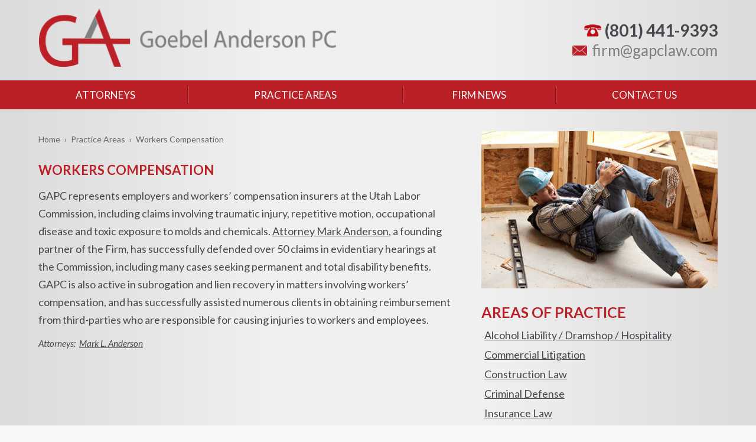

--- FILE ---
content_type: text/html; charset=UTF-8
request_url: https://www.gapclaw.com/practice-areas/workers-compensation/
body_size: 10637
content:


<!DOCTYPE html>
<!--[if IE 8 ]>    <html lang="en-US" class="no-js no-touch ie8"> <![endif]-->
<!--[if (gte IE 9)|(gt IEMobile 7)|!(IEMobile)|!(IE)]><!--><html lang="en-US" class="no-js no-touch"><!--<![endif]-->

	<head>
		<meta name="themodernfirm-framework-version" content="2.5.1.1" />
		<meta name="wordpress-version" content="6.8.2" />
		<meta http-equiv="Content-Type" content="text/html; charset=utf-8" />
		<meta charset="UTF-8" />
		<meta name="viewport" content="width=device-width, initial-scale=1, maximum-scale=1.0, user-scalable=no" />
		<link rel="profile" href="https://gmpg.org/xfn/11" />	
		<title>Workers Compensation Law | GAPC | Salt Lake City, Utah</title>		<link rel="shortcut icon" href="https://www.gapclaw.com/wp-content/uploads/sites/340/2016/01/favicon.ico" /><meta name='robots' content='index, follow, max-image-preview:large, max-snippet:-1, max-video-preview:-1' />
	<style>img:is([sizes="auto" i], [sizes^="auto," i]) { contain-intrinsic-size: 3000px 1500px }</style>
	
            <script data-no-defer="1" data-ezscrex="false" data-cfasync="false" data-pagespeed-no-defer data-cookieconsent="ignore">
                var ctPublicFunctions = {"_ajax_nonce":"e41ef6940a","_rest_nonce":"fc20467738","_ajax_url":"\/wp-admin\/admin-ajax.php","_rest_url":"https:\/\/www.gapclaw.com\/wp-json\/","data__cookies_type":"none","data__ajax_type":"admin_ajax","data__bot_detector_enabled":1,"data__frontend_data_log_enabled":1,"cookiePrefix":"","wprocket_detected":false,"host_url":"www.gapclaw.com","text__ee_click_to_select":"Click to select the whole data","text__ee_original_email":"The complete one is","text__ee_got_it":"Got it","text__ee_blocked":"Blocked","text__ee_cannot_connect":"Cannot connect","text__ee_cannot_decode":"Can not decode email. Unknown reason","text__ee_email_decoder":"CleanTalk email decoder","text__ee_wait_for_decoding":"The magic is on the way!","text__ee_decoding_process":"Please wait a few seconds while we decode the contact data."}
            </script>
        
            <script data-no-defer="1" data-ezscrex="false" data-cfasync="false" data-pagespeed-no-defer data-cookieconsent="ignore">
                var ctPublic = {"_ajax_nonce":"e41ef6940a","settings__forms__check_internal":0,"settings__forms__check_external":0,"settings__forms__force_protection":0,"settings__forms__search_test":1,"settings__forms__wc_add_to_cart":0,"settings__data__bot_detector_enabled":1,"settings__sfw__anti_crawler":0,"blog_home":"https:\/\/www.gapclaw.com\/","pixel__setting":"3","pixel__enabled":false,"pixel__url":"https:\/\/moderate9-v4.cleantalk.org\/pixel\/c31d63fc70aff9efc219ee1bf13d3038.gif","data__email_check_before_post":1,"data__email_check_exist_post":1,"data__cookies_type":"none","data__key_is_ok":false,"data__visible_fields_required":true,"wl_brandname":"Anti-Spam by CleanTalk","wl_brandname_short":"CleanTalk","ct_checkjs_key":628874229,"emailEncoderPassKey":"1cd777d9c726fd733adde38c77296fcb","bot_detector_forms_excluded":"W10=","advancedCacheExists":false,"varnishCacheExists":false,"wc_ajax_add_to_cart":false,"theRealPerson":{"phrases":{"trpHeading":"The Real Person Badge!","trpContent1":"The commenter acts as a real person and verified as not a bot.","trpContent2":" Anti-Spam by CleanTalk","trpContentLearnMore":"Learn more"},"trpContentLink":"https:\/\/cleantalk.org\/help\/the-real-person?utm_id=&amp;utm_term=&amp;utm_source=admin_side&amp;utm_medium=trp_badge&amp;utm_content=trp_badge_link_click&amp;utm_campaign=apbct_links","imgPersonUrl":"https:\/\/www.gapclaw.com\/wp-content\/plugins\/cleantalk-spam-protect\/css\/images\/real_user.svg","imgShieldUrl":"https:\/\/www.gapclaw.com\/wp-content\/plugins\/cleantalk-spam-protect\/css\/images\/shield.svg"}}
            </script>
        
	<!-- This site is optimized with the Yoast SEO plugin v26.6 - https://yoast.com/wordpress/plugins/seo/ -->
	<meta name="description" content="The attorneys of Goebel Anderson PC (GAPC) represents employers and workers’ compensation insurers at the Utah Labor Commission." />
	<link rel="canonical" href="https://www.gapclaw.com/practice-areas/workers-compensation/" />
	<script type="application/ld+json" class="yoast-schema-graph">{"@context":"https://schema.org","@graph":[{"@type":"WebPage","@id":"https://www.gapclaw.com/practice-areas/workers-compensation/","url":"https://www.gapclaw.com/practice-areas/workers-compensation/","name":"Workers Compensation Law | GAPC | Salt Lake City, Utah","isPartOf":{"@id":"https://www.gapclaw.com/#website"},"datePublished":"2016-01-06T22:54:07+00:00","dateModified":"2016-01-12T18:33:11+00:00","description":"The attorneys of Goebel Anderson PC (GAPC) represents employers and workers’ compensation insurers at the Utah Labor Commission.","breadcrumb":{"@id":"https://www.gapclaw.com/practice-areas/workers-compensation/#breadcrumb"},"inLanguage":"en-US","potentialAction":[{"@type":"ReadAction","target":["https://www.gapclaw.com/practice-areas/workers-compensation/"]}]},{"@type":"BreadcrumbList","@id":"https://www.gapclaw.com/practice-areas/workers-compensation/#breadcrumb","itemListElement":[{"@type":"ListItem","position":1,"name":"Home","item":"https://www.gapclaw.com/"},{"@type":"ListItem","position":2,"name":"Practice Areas","item":"https://www.gapclaw.com/practice-areas/"},{"@type":"ListItem","position":3,"name":"Workers Compensation"}]},{"@type":"WebSite","@id":"https://www.gapclaw.com/#website","url":"https://www.gapclaw.com/","name":"Goebel Anderson PC","description":"Problems Solved. People First.","potentialAction":[{"@type":"SearchAction","target":{"@type":"EntryPoint","urlTemplate":"https://www.gapclaw.com/?s={search_term_string}"},"query-input":{"@type":"PropertyValueSpecification","valueRequired":true,"valueName":"search_term_string"}}],"inLanguage":"en-US"}]}</script>
	<!-- / Yoast SEO plugin. -->


<link rel='dns-prefetch' href='//fd.cleantalk.org' />
<link rel='dns-prefetch' href='//fonts.googleapis.com' />
<link rel='dns-prefetch' href='//use.fontawesome.com' />
<script type="text/javascript">
/* <![CDATA[ */
window._wpemojiSettings = {"baseUrl":"https:\/\/s.w.org\/images\/core\/emoji\/16.0.1\/72x72\/","ext":".png","svgUrl":"https:\/\/s.w.org\/images\/core\/emoji\/16.0.1\/svg\/","svgExt":".svg","source":{"concatemoji":"https:\/\/www.gapclaw.com\/wp-includes\/js\/wp-emoji-release.min.js?ver=716c830cffdcf6eb929a8530f32fe017"}};
/*! This file is auto-generated */
!function(s,n){var o,i,e;function c(e){try{var t={supportTests:e,timestamp:(new Date).valueOf()};sessionStorage.setItem(o,JSON.stringify(t))}catch(e){}}function p(e,t,n){e.clearRect(0,0,e.canvas.width,e.canvas.height),e.fillText(t,0,0);var t=new Uint32Array(e.getImageData(0,0,e.canvas.width,e.canvas.height).data),a=(e.clearRect(0,0,e.canvas.width,e.canvas.height),e.fillText(n,0,0),new Uint32Array(e.getImageData(0,0,e.canvas.width,e.canvas.height).data));return t.every(function(e,t){return e===a[t]})}function u(e,t){e.clearRect(0,0,e.canvas.width,e.canvas.height),e.fillText(t,0,0);for(var n=e.getImageData(16,16,1,1),a=0;a<n.data.length;a++)if(0!==n.data[a])return!1;return!0}function f(e,t,n,a){switch(t){case"flag":return n(e,"\ud83c\udff3\ufe0f\u200d\u26a7\ufe0f","\ud83c\udff3\ufe0f\u200b\u26a7\ufe0f")?!1:!n(e,"\ud83c\udde8\ud83c\uddf6","\ud83c\udde8\u200b\ud83c\uddf6")&&!n(e,"\ud83c\udff4\udb40\udc67\udb40\udc62\udb40\udc65\udb40\udc6e\udb40\udc67\udb40\udc7f","\ud83c\udff4\u200b\udb40\udc67\u200b\udb40\udc62\u200b\udb40\udc65\u200b\udb40\udc6e\u200b\udb40\udc67\u200b\udb40\udc7f");case"emoji":return!a(e,"\ud83e\udedf")}return!1}function g(e,t,n,a){var r="undefined"!=typeof WorkerGlobalScope&&self instanceof WorkerGlobalScope?new OffscreenCanvas(300,150):s.createElement("canvas"),o=r.getContext("2d",{willReadFrequently:!0}),i=(o.textBaseline="top",o.font="600 32px Arial",{});return e.forEach(function(e){i[e]=t(o,e,n,a)}),i}function t(e){var t=s.createElement("script");t.src=e,t.defer=!0,s.head.appendChild(t)}"undefined"!=typeof Promise&&(o="wpEmojiSettingsSupports",i=["flag","emoji"],n.supports={everything:!0,everythingExceptFlag:!0},e=new Promise(function(e){s.addEventListener("DOMContentLoaded",e,{once:!0})}),new Promise(function(t){var n=function(){try{var e=JSON.parse(sessionStorage.getItem(o));if("object"==typeof e&&"number"==typeof e.timestamp&&(new Date).valueOf()<e.timestamp+604800&&"object"==typeof e.supportTests)return e.supportTests}catch(e){}return null}();if(!n){if("undefined"!=typeof Worker&&"undefined"!=typeof OffscreenCanvas&&"undefined"!=typeof URL&&URL.createObjectURL&&"undefined"!=typeof Blob)try{var e="postMessage("+g.toString()+"("+[JSON.stringify(i),f.toString(),p.toString(),u.toString()].join(",")+"));",a=new Blob([e],{type:"text/javascript"}),r=new Worker(URL.createObjectURL(a),{name:"wpTestEmojiSupports"});return void(r.onmessage=function(e){c(n=e.data),r.terminate(),t(n)})}catch(e){}c(n=g(i,f,p,u))}t(n)}).then(function(e){for(var t in e)n.supports[t]=e[t],n.supports.everything=n.supports.everything&&n.supports[t],"flag"!==t&&(n.supports.everythingExceptFlag=n.supports.everythingExceptFlag&&n.supports[t]);n.supports.everythingExceptFlag=n.supports.everythingExceptFlag&&!n.supports.flag,n.DOMReady=!1,n.readyCallback=function(){n.DOMReady=!0}}).then(function(){return e}).then(function(){var e;n.supports.everything||(n.readyCallback(),(e=n.source||{}).concatemoji?t(e.concatemoji):e.wpemoji&&e.twemoji&&(t(e.twemoji),t(e.wpemoji)))}))}((window,document),window._wpemojiSettings);
/* ]]> */
</script>
<link rel='stylesheet' id='google-material-icons-css' href='https://fonts.googleapis.com/icon?family=Material+Icons' type='text/css' media='all' />
<link rel='stylesheet' id='fontawesome-css' href='https://use.fontawesome.com/releases/v5.9.0/css/all.css' type='text/css' media='all' />
<link rel='stylesheet' id='google-font-lato-css' href='https://fonts.googleapis.com/css?family=Lato:400,400italic,700,700italic' type='text/css' media='screen' />
<link rel='stylesheet' id='tmf-scaffolding-css' href='https://www.gapclaw.com/wp-content/themes/themodernfirm-framework/assets/css/scaffolding.css' type='text/css' media='screen' />
<link rel='stylesheet' id='tmf-framework-css' href='https://www.gapclaw.com/wp-content/themes/themodernfirm-framework/assets/css/framework.css' type='text/css' media='screen' />
<link rel='stylesheet' id='tmf-posts-css' href='https://www.gapclaw.com/wp-content/themes/themodernfirm-framework/assets/css/posts.css' type='text/css' media='screen' />
<link rel='stylesheet' id='tmf-print-css' href='https://www.gapclaw.com/wp-content/themes/themodernfirm-framework/assets/css/print.css' type='text/css' media='print' />
<link rel='stylesheet' id='tmf-structural-css' href='https://www.gapclaw.com/wp-content/themes/mod-express-103/goebel/assets/css/structural.css' type='text/css' media='screen' />
<link rel='stylesheet' id='tmf-child-posts-css' href='https://www.gapclaw.com/wp-content/themes/mod-express-103/goebel/assets/css/posts.css' type='text/css' media='screen' />
<link rel='stylesheet' id='tmf-editor-content-css' href='https://www.gapclaw.com/wp-content/themes/mod-express-103/goebel/assets/css/editor-content.css' type='text/css' media='screen' />
<link rel='stylesheet' id='tmf-child-print-css' href='https://www.gapclaw.com/wp-content/themes/mod-express-103/goebel/assets/css/print.css' type='text/css' media='print' />
<style id='wp-emoji-styles-inline-css' type='text/css'>

	img.wp-smiley, img.emoji {
		display: inline !important;
		border: none !important;
		box-shadow: none !important;
		height: 1em !important;
		width: 1em !important;
		margin: 0 0.07em !important;
		vertical-align: -0.1em !important;
		background: none !important;
		padding: 0 !important;
	}
</style>
<style id='classic-theme-styles-inline-css' type='text/css'>
/*! This file is auto-generated */
.wp-block-button__link{color:#fff;background-color:#32373c;border-radius:9999px;box-shadow:none;text-decoration:none;padding:calc(.667em + 2px) calc(1.333em + 2px);font-size:1.125em}.wp-block-file__button{background:#32373c;color:#fff;text-decoration:none}
</style>
<link rel='stylesheet' id='wp-components-css' href='https://www.gapclaw.com/wp-includes/css/dist/components/style.min.css?ver=716c830cffdcf6eb929a8530f32fe017' type='text/css' media='all' />
<link rel='stylesheet' id='wp-preferences-css' href='https://www.gapclaw.com/wp-includes/css/dist/preferences/style.min.css?ver=716c830cffdcf6eb929a8530f32fe017' type='text/css' media='all' />
<link rel='stylesheet' id='wp-block-editor-css' href='https://www.gapclaw.com/wp-includes/css/dist/block-editor/style.min.css?ver=716c830cffdcf6eb929a8530f32fe017' type='text/css' media='all' />
<link rel='stylesheet' id='popup-maker-block-library-style-css' href='https://www.gapclaw.com/wp-content/plugins/popup-maker/dist/packages/block-library-style.css?ver=dbea705cfafe089d65f1' type='text/css' media='all' />
<link rel='stylesheet' id='me-spr-block-styles-css' href='https://www.gapclaw.com/wp-content/plugins/simple-post-redirect//css/block-styles.min.css?ver=716c830cffdcf6eb929a8530f32fe017' type='text/css' media='all' />
<link rel='stylesheet' id='cleantalk-public-css-css' href='https://www.gapclaw.com/wp-content/plugins/cleantalk-spam-protect/css/cleantalk-public.min.css?ver=6.70.1_1766216503' type='text/css' media='all' />
<link rel='stylesheet' id='cleantalk-email-decoder-css-css' href='https://www.gapclaw.com/wp-content/plugins/cleantalk-spam-protect/css/cleantalk-email-decoder.min.css?ver=6.70.1_1766216503' type='text/css' media='all' />
<link rel='stylesheet' id='cleantalk-trp-css-css' href='https://www.gapclaw.com/wp-content/plugins/cleantalk-spam-protect/css/cleantalk-trp.min.css?ver=6.70.1_1766216503' type='text/css' media='all' />
<link rel='stylesheet' id='myCustomStyles-css' href='https://www.gapclaw.com/wp-content/plugins/tinymce-formats/editor-styles.css?ver=716c830cffdcf6eb929a8530f32fe017' type='text/css' media='all' />
<link rel='stylesheet' id='popup-maker-site-css' href='//www.gapclaw.com/wp-content/uploads/sites/340/pum/pum-site-styles-340.css?generated=1757712290&#038;ver=1.21.5' type='text/css' media='all' />
<script type="text/javascript" src="https://www.gapclaw.com/wp-includes/js/jquery/jquery.min.js?ver=3.7.1" id="jquery-core-js"></script>
<script type="text/javascript" src="https://www.gapclaw.com/wp-includes/js/jquery/jquery-migrate.min.js?ver=3.4.1" id="jquery-migrate-js"></script>
<script type="text/javascript" src="https://www.gapclaw.com/wp-content/themes/themodernfirm-framework/assets/js/core.js?ver=716c830cffdcf6eb929a8530f32fe017" id="tmf-core-js"></script>
<script type="text/javascript" src="https://www.gapclaw.com/wp-content/plugins/cleantalk-spam-protect/js/apbct-public-bundle.min.js?ver=6.70.1_1766216503" id="apbct-public-bundle.min-js-js"></script>
<script type="text/javascript" src="https://fd.cleantalk.org/ct-bot-detector-wrapper.js?ver=6.70.1" id="ct_bot_detector-js" defer="defer" data-wp-strategy="defer"></script>
<link rel="https://api.w.org/" href="https://www.gapclaw.com/wp-json/" /><link rel="EditURI" type="application/rsd+xml" title="RSD" href="https://www.gapclaw.com/xmlrpc.php?rsd" />
<link rel="alternate" title="oEmbed (JSON)" type="application/json+oembed" href="https://www.gapclaw.com/wp-json/oembed/1.0/embed?url=https%3A%2F%2Fwww.gapclaw.com%2Fpractice-areas%2Fworkers-compensation%2F" />
<link rel="alternate" title="oEmbed (XML)" type="text/xml+oembed" href="https://www.gapclaw.com/wp-json/oembed/1.0/embed?url=https%3A%2F%2Fwww.gapclaw.com%2Fpractice-areas%2Fworkers-compensation%2F&#038;format=xml" />
<style type="text/css" id="tmf-inline-styles-header"> #mobile-nav{ background-color: rgba(0, 0, 0, 1 ); } </style> 
		<! – Code snippet to speed up Google Fonts – > 
		<link rel="preconnect" href="https://fonts.googleapis.com">
		<link rel="preconnect" href="https://fonts.gstatic.com" crossorigin>
		<! – End of code snippet for Google Fonts – > 
    			<script>
				jQuery(function(){TMF.start_services(['feature_detection', 'navigation', 'accordion', 'map_adjust', 'video_support', 'obfuscate_email']);});
			</script>
		<!-- google analytics -->
	<script type="text/javascript">
		(function(i,s,o,g,r,a,m){i['GoogleAnalyticsObject']=r;i[r]=i[r]||function(){
			(i[r].q=i[r].q||[]).push(arguments)},i[r].l=1*new Date();a=s.createElement(o),
			m=s.getElementsByTagName(o)[0];a.async=1;a.src=g;m.parentNode.insertBefore(a,m)
		})(window,document,'script','//www.google-analytics.com/analytics.js','ga');

		ga('create', 'UA-72477621-1');
		ga('require', 'displayfeatures');
		ga('send', 'pageview');
	</script>
<a href="#body-wrapper" class="screen-reader-shortcut">Skip to main content</a><a href="#primary-nav-wrapper" class="screen-reader-shortcut">Skip to navigation</a><div id="top"></div>	</head>

	<body data-rsssl=1 class="wp-singular practice-area-template-default single single-practice-area postid-51 wp-theme-themodernfirm-framework wp-child-theme-mod-express-103goebel">
	
	<div id="print-header">
	
	
	<img id="print-logo" class="logo" src="https://www.gapclaw.com/wp-content/uploads/sites/340/2019/03/logo.png" alt="Goebel Anderson PC" />
</div>					<div id="header-wrapper" class="section-wrapper">
				<div id="header-container" class="section-container">
					<div id="header" class="section">
		
				<div id="header-row"  class="row collapse-750 ">
		
				<div id="header-cell-1"  class="cell span-14">
			<div class="inner">
					<a href="https://www.gapclaw.com/">
	<img id="site-logo" class="logo" src="https://www.gapclaw.com/wp-content/uploads/sites/340/2019/03/logo.png" alt="Goebel Anderson PC"/>
</a>
		</div></div>		<div id="header-cell-2"  class="cell span-10" role="complementary">
			<div class="inner">
					<div class="tmf-module-area tmf-single-module-area tmf-module-area-header">			<div class="tmf-module tmf-module-17 tmf-module-site-header---upper-right">
								<div class="tmf-module-content editor-content">
					<p><span class="tmf-field post-id-58 location phone-1"><a href="tel:(801) 441-9393">(801) 441-9393</a></span><br /><a class="tmf-email tmf-field post-id-58 location email" href="#" title="Email" data-front="firm" data-back="gapclaw.com"></a></p>				</div>
			</div>
		</div>
	</div></div></div>	

				</div>
			</div>
		</div>
				
				<div id="primary-nav-wrapper" class="section-wrapper">
				<div id="primary-nav-container" class="section-container">
					<div id="primary-nav" class="section" role="navigation">
		
		<div class="menu-bar">Menu</div>

		<ul id="primary-nav-menu" class="menu"><li id="menu-item-70" class="menu-item menu-item-type-custom menu-item-object-custom menu-item-has-children first menu-item-70"><a href="/attorneys/">Attorneys</a>
<div class="wrap"><ul class="sub-menu">
	<li id="menu-item-72" class="menu-item menu-item-type-post_type menu-item-object-attorney first menu-item-72"><a href="https://www.gapclaw.com/attorneys/mark-l-anderson/">Mark L. Anderson</a></li>
	<li id="menu-item-71" class="menu-item menu-item-type-post_type menu-item-object-attorney menu-item-71"><a href="https://www.gapclaw.com/attorneys/heidi-g-goebel/">Heidi G. Goebel</a></li>
	<li id="menu-item-73" class="menu-item menu-item-type-post_type menu-item-object-attorney menu-item-73"><a href="https://www.gapclaw.com/attorneys/timothy-j-curtis/">Timothy J. Curtis</a></li>
	<li id="menu-item-235" class="menu-item menu-item-type-post_type menu-item-object-attorney menu-item-235"><a href="https://www.gapclaw.com/attorneys/jill-l-dunyon/">Jill L. Dunyon</a></li>
	<li id="menu-item-272" class="menu-item menu-item-type-post_type menu-item-object-attorney menu-item-272"><a href="https://www.gapclaw.com/attorneys/sam-meziani/">Sam Meziani</a></li>
	<li id="menu-item-412" class="menu-item menu-item-type-post_type menu-item-object-attorney menu-item-412"><a href="https://www.gapclaw.com/attorneys/zack-zachary-peterson/">Zack (Zachary) Peterson</a></li>
	<li id="menu-item-411" class="menu-item menu-item-type-post_type menu-item-object-attorney menu-item-411"><a href="https://www.gapclaw.com/attorneys/amberly-page/">Amberly Page</a></li>
	<li id="menu-item-410" class="menu-item menu-item-type-post_type menu-item-object-attorney menu-item-410"><a href="https://www.gapclaw.com/attorneys/jacob-m-miller/">Jacob M. Miller</a></li>
	<li id="menu-item-409" class="menu-item menu-item-type-post_type menu-item-object-attorney menu-item-409"><a href="https://www.gapclaw.com/attorneys/ella-s-smith/">Ella S. Smith</a></li>
	<li id="menu-item-418" class="menu-item menu-item-type-post_type menu-item-object-attorney menu-item-418"><a href="https://www.gapclaw.com/attorneys/debra-g-griffiths-handley/">Debra G. Griffiths Handley</a></li>
	<li id="menu-item-441" class="menu-item menu-item-type-post_type menu-item-object-attorney last menu-item-441"><a href="https://www.gapclaw.com/attorneys/heidi-e-davis/">Heidi E. Davis</a></li>
</ul></div>
</li>
<li id="menu-item-74" class="menu-item menu-item-type-custom menu-item-object-custom current-menu-ancestor current-menu-parent menu-item-has-children menu-item-74"><a href="/practice-areas/">Practice Areas</a>
<div class="wrap"><ul class="sub-menu">
	<li id="menu-item-75" class="menu-item menu-item-type-post_type menu-item-object-practice-area first menu-item-75"><a href="https://www.gapclaw.com/practice-areas/alcohol-liability-dramshop-hospitality/">Alcohol Liability / Dramshop / Hospitality</a></li>
	<li id="menu-item-102" class="menu-item menu-item-type-post_type menu-item-object-practice-area menu-item-102"><a href="https://www.gapclaw.com/practice-areas/commercial-litigation/">Commercial Litigation</a></li>
	<li id="menu-item-77" class="menu-item menu-item-type-post_type menu-item-object-practice-area menu-item-77"><a href="https://www.gapclaw.com/practice-areas/construction-law/">Construction Law</a></li>
	<li id="menu-item-284" class="menu-item menu-item-type-post_type menu-item-object-practice-area menu-item-284"><a href="https://www.gapclaw.com/practice-areas/criminal-defense/">Criminal Defense</a></li>
	<li id="menu-item-78" class="menu-item menu-item-type-post_type menu-item-object-practice-area menu-item-78"><a href="https://www.gapclaw.com/practice-areas/insurance-law/">Insurance Law</a></li>
	<li id="menu-item-79" class="menu-item menu-item-type-post_type menu-item-object-practice-area menu-item-79"><a href="https://www.gapclaw.com/practice-areas/product-liability/">Product Liability</a></li>
	<li id="menu-item-80" class="menu-item menu-item-type-post_type menu-item-object-practice-area menu-item-80"><a href="https://www.gapclaw.com/practice-areas/professional-liability/">Professional Liability</a></li>
	<li id="menu-item-81" class="menu-item menu-item-type-post_type menu-item-object-practice-area menu-item-81"><a href="https://www.gapclaw.com/practice-areas/rental-car/">Rental Car</a></li>
	<li id="menu-item-82" class="menu-item menu-item-type-post_type menu-item-object-practice-area menu-item-82"><a href="https://www.gapclaw.com/practice-areas/securities-finra/">Securities Litigation / FINRA</a></li>
	<li id="menu-item-83" class="menu-item menu-item-type-post_type menu-item-object-practice-area current-menu-item last menu-item-83"><a href="https://www.gapclaw.com/practice-areas/workers-compensation/" aria-current="page">Workers Compensation</a></li>
</ul></div>
</li>
<li id="menu-item-134" class="menu-item menu-item-type-taxonomy menu-item-object-category menu-item-134"><a href="https://www.gapclaw.com/firm-news/">Firm News</a></li>
<li id="menu-item-84" class="menu-item menu-item-type-custom menu-item-object-custom last menu-item-84"><a href="/contact-us/">Contact Us</a></li>
</ul>
					</div>
			</div>
		</div>
		


	
				<div id="body-wrapper" class="section-wrapper" role="main">
				<div id="body-container" class="section-container">
					<div id="body" class="section">
		
					<div id="body-row"  class="row collapse-850 ">
		
					<div id="body-cell-1"  class="cell span-16">
			<div class="inner">
		
									
					<div id="breadcrumbs" xmlns:v="https://rdf.data-vocabulary.org/#"><span typeof="v:Breadcrumb" class="s"><a href="https://www.gapclaw.com/" rel="v:url" property="v:title">Home</a></span><span class="delimiter"> › </span><span typeof="v:Breadcrumb" class="s"><a href="https://www.gapclaw.com/practice-areas/" rel="v:url" property="v:title">Practice Areas</a></span><span class="delimiter"> › </span><span class="current">Workers Compensation</span></div>
					<div class="tmf-post tmf-post-51 practice-area large first-post last-post">
	
			<h1 id="page-title">
			Workers Compensation		</h1>
	
	<div class="content-container">

		<div id="page-content" class="editor-content">
			<p>GAPC represents employers and workers’ compensation insurers at the Utah Labor Commission, including claims involving traumatic injury, repetitive motion, occupational disease and toxic exposure to molds and chemicals. <a href="https://www.gapclaw.com/attorneys/mark-l-anderson/" target="_blank">Attorney Mark Anderson</a>, a founding partner of the Firm, has successfully defended over 50 claims in evidentiary hearings at the Commission, including many cases seeking permanent and total disability benefits. GAPC is also active in subrogation and lien recovery in matters involving workers’ compensation, and has successfully assisted numerous clients in obtaining reimbursement from third-parties who are responsible for causing injuries to workers and employees.</p>		</div>

	</div>
	
	<div class="taxonomy-container">
		<div class="tmf-post-link-list attorney"><span class="post-link-label label">Attorneys: &nbsp;</span><a href="https://www.gapclaw.com/attorneys/mark-l-anderson/" class="tmf-post-link" title="Click for more Mark L. Anderson information">Mark L. Anderson</a></div>		
	</div>

	
<div class="social-buttons">

  

  

  

  
</div>


	
	
</div>					
				
			</div></div>		<div id="body-cell-2"  class="cell span-8" role="complementary">
			<div class="inner">
		
												<img class="sidebar-image" src="https://www.gapclaw.com/wp-content/uploads/sites/340/primary-images/40-51.jpg" />
								
								<div class="tmf-module-area tmf-multi-module-area tmf-module-area-page-sidebar">			<div class="tmf-module tmf-module-85 tmf-module-areas-of-practice">
									<h3 class="tmf-module-title">
						
							Areas of Practice
											</h3>
								<div class="tmf-module-content editor-content">
					<p><div class="tmf-post-list small"><div class="tmf-post tmf-post-44 practice-area small first-post"> <div class="title"> <a href="https://www.gapclaw.com/practice-areas/alcohol-liability-dramshop-hospitality/" title="Read more about Alcohol Liability / Dramshop / Hospitality"> Alcohol Liability / Dramshop / Hospitality </a> </div> </div><div class="tmf-post tmf-post-45 practice-area small middle-post"> <div class="title"> <a href="https://www.gapclaw.com/practice-areas/commercial-litigation/" title="Read more about Commercial Litigation"> Commercial Litigation </a> </div> </div><div class="tmf-post tmf-post-46 practice-area small middle-post"> <div class="title"> <a href="https://www.gapclaw.com/practice-areas/construction-law/" title="Read more about Construction Law"> Construction Law </a> </div> </div><div class="tmf-post tmf-post-271 practice-area small middle-post"> <div class="title"> <a href="https://www.gapclaw.com/practice-areas/criminal-defense/" title="Read more about Criminal Defense"> Criminal Defense </a> </div> </div><div class="tmf-post tmf-post-47 practice-area small middle-post"> <div class="title"> <a href="https://www.gapclaw.com/practice-areas/insurance-law/" title="Read more about Insurance Law"> Insurance Law </a> </div> </div><div class="tmf-post tmf-post-249 practice-area small middle-post"> <div class="title"> Land Use &amp; Zoning </div> </div><div class="tmf-post tmf-post-48 practice-area small middle-post"> <div class="title"> <a href="https://www.gapclaw.com/practice-areas/product-liability/" title="Read more about Product Liability"> Product Liability </a> </div> </div><div class="tmf-post tmf-post-56 practice-area small middle-post"> <div class="title"> <a href="https://www.gapclaw.com/practice-areas/professional-liability/" title="Read more about Professional Liability"> Professional Liability </a> </div> </div><div class="tmf-post tmf-post-270 practice-area small middle-post"> <div class="title"> Real Estate Litigation </div> </div><div class="tmf-post tmf-post-49 practice-area small middle-post"> <div class="title"> <a href="https://www.gapclaw.com/practice-areas/rental-car/" title="Read more about Rental Car"> Rental Car </a> </div> </div><div class="tmf-post tmf-post-50 practice-area small middle-post"> <div class="title"> <a href="https://www.gapclaw.com/practice-areas/securities-finra/" title="Read more about Securities Litigation / FINRA"> Securities Litigation / FINRA </a> </div> </div><div class="tmf-post tmf-post-51 practice-area small last-post"> <div class="title"> <a href="https://www.gapclaw.com/practice-areas/workers-compensation/" title="Read more about Workers Compensation"> Workers Compensation </a> </div> </div></div></p>				</div>
			</div>
		</div>
		</div></div></div>	

					</div>
			</div>
		</div>
		
	
					<div id="footer-location-wrapper" class="section-wrapper">
				<div id="footer-location-container" class="section-container">
					<div id="footer-location" class="section">
		
				<div id="footer-location-row"  class="row collapse-850 ">
		
				<div id="footer-location-cell-1"  class="cell span-24">
			<div class="inner">
					<div class="tmf-module-area tmf-single-module-area tmf-module-area-footer-location">			<div class="tmf-module tmf-module-10 tmf-module-contact-us">
									<h3 class="tmf-module-title">
						
							Contact Us
											</h3>
								<div class="tmf-module-content editor-content">
					<p><div class="tmf-post tmf-post-58 location small first-post last-post" itemscope itemtype="https://schema.org/Organization"> <div class="map-container"> <div class="map-left"> <div class="static-map"> <a href="https://maps.google.com/maps?q=405%20South%20Main%20Street%20Salt%20Lake%20City%2C%20Utah%2084111" target="_blank" title="Click to view this map on Google Maps"> <img src="https://maps.googleapis.com/maps/api/staticmap?key=AIzaSyABh0gZ4nrEwvngXZbZAqRYRCTjBw6MABM&zoom=11&sensor=false&markers=color:red%%7C405%20South%20Main%20Street%20Salt%20Lake%20City%2C%20Utah%2084111&size=340x247" data-url="https://maps.googleapis.com/maps/api/staticmap?key=AIzaSyABh0gZ4nrEwvngXZbZAqRYRCTjBw6MABM&zoom=11&sensor=false&markers=color:red%%7C405%20South%20Main%20Street%20Salt%20Lake%20City%2C%20Utah%2084111&size=" data-width="340" data-height="247" width="340" height="247" alt="Google Map of Goebel Anderson PC’s Location" /> </a> </div> </div> </div> <div class="map-container"> <div class="map-right"> <div class="title business-name" itemprop="name"> Goebel Anderson PC </div> <div class="address" itemprop="address" itemscope itemtype="https://schema.org/PostalAddress"> <div itemprop="streetAddress"> 405 South Main Street<br/> Suite 200 </div> <span itemprop="addressLocality">Salt Lake City</span>, <span itemprop="addressRegion">Utah</span> <span itemprop="postalCode">84111</span> </div> <div class="phone phone-1"> <span class="label">Phone: </span> <span class="value" itemprop="telephone">(801) 441-9393</span> </div> <div class="email"> <span class="label">Email: </span> <a class="tmf-email value" href="#" title="Email" data-front="firm" data-back="gapclaw.com"></a> </div> </div> </div> </div></p>				</div>
			</div>
		</div>
	</div></div></div>
				</div>
			</div>
		</div>
		
			<div id="footer-wrapper" class="section-wrapper">
				<div id="footer-container" class="section-container">
					<div id="footer" class="section">
		
				<div id="footer-row"  class="row collapse-850 ">
		
				<div id="footer-cell-1"  class="cell span-24">
			<div class="inner">
						
				<div id="primary-nav-wrapper" class="section-wrapper">
				<div id="primary-nav-container" class="section-container">
					<div id="primary-nav" class="section" role="navigation">
		
		<div class="menu-bar">Menu</div>

		<ul id="primary-nav-menu" class="menu"><li class="menu-item menu-item-type-custom menu-item-object-custom menu-item-has-children first menu-item-70"><a href="/attorneys/">Attorneys</a>
<div class="wrap"><ul class="sub-menu">
	<li class="menu-item menu-item-type-post_type menu-item-object-attorney first menu-item-72"><a href="https://www.gapclaw.com/attorneys/mark-l-anderson/">Mark L. Anderson</a></li>
	<li class="menu-item menu-item-type-post_type menu-item-object-attorney menu-item-71"><a href="https://www.gapclaw.com/attorneys/heidi-g-goebel/">Heidi G. Goebel</a></li>
	<li class="menu-item menu-item-type-post_type menu-item-object-attorney menu-item-73"><a href="https://www.gapclaw.com/attorneys/timothy-j-curtis/">Timothy J. Curtis</a></li>
	<li class="menu-item menu-item-type-post_type menu-item-object-attorney menu-item-235"><a href="https://www.gapclaw.com/attorneys/jill-l-dunyon/">Jill L. Dunyon</a></li>
	<li class="menu-item menu-item-type-post_type menu-item-object-attorney menu-item-272"><a href="https://www.gapclaw.com/attorneys/sam-meziani/">Sam Meziani</a></li>
	<li class="menu-item menu-item-type-post_type menu-item-object-attorney menu-item-412"><a href="https://www.gapclaw.com/attorneys/zack-zachary-peterson/">Zack (Zachary) Peterson</a></li>
	<li class="menu-item menu-item-type-post_type menu-item-object-attorney menu-item-411"><a href="https://www.gapclaw.com/attorneys/amberly-page/">Amberly Page</a></li>
	<li class="menu-item menu-item-type-post_type menu-item-object-attorney menu-item-410"><a href="https://www.gapclaw.com/attorneys/jacob-m-miller/">Jacob M. Miller</a></li>
	<li class="menu-item menu-item-type-post_type menu-item-object-attorney menu-item-409"><a href="https://www.gapclaw.com/attorneys/ella-s-smith/">Ella S. Smith</a></li>
	<li class="menu-item menu-item-type-post_type menu-item-object-attorney menu-item-418"><a href="https://www.gapclaw.com/attorneys/debra-g-griffiths-handley/">Debra G. Griffiths Handley</a></li>
	<li class="menu-item menu-item-type-post_type menu-item-object-attorney last menu-item-441"><a href="https://www.gapclaw.com/attorneys/heidi-e-davis/">Heidi E. Davis</a></li>
</ul></div>
</li>
<li class="menu-item menu-item-type-custom menu-item-object-custom current-menu-ancestor current-menu-parent menu-item-has-children menu-item-74"><a href="/practice-areas/">Practice Areas</a>
<div class="wrap"><ul class="sub-menu">
	<li class="menu-item menu-item-type-post_type menu-item-object-practice-area first menu-item-75"><a href="https://www.gapclaw.com/practice-areas/alcohol-liability-dramshop-hospitality/">Alcohol Liability / Dramshop / Hospitality</a></li>
	<li class="menu-item menu-item-type-post_type menu-item-object-practice-area menu-item-102"><a href="https://www.gapclaw.com/practice-areas/commercial-litigation/">Commercial Litigation</a></li>
	<li class="menu-item menu-item-type-post_type menu-item-object-practice-area menu-item-77"><a href="https://www.gapclaw.com/practice-areas/construction-law/">Construction Law</a></li>
	<li class="menu-item menu-item-type-post_type menu-item-object-practice-area menu-item-284"><a href="https://www.gapclaw.com/practice-areas/criminal-defense/">Criminal Defense</a></li>
	<li class="menu-item menu-item-type-post_type menu-item-object-practice-area menu-item-78"><a href="https://www.gapclaw.com/practice-areas/insurance-law/">Insurance Law</a></li>
	<li class="menu-item menu-item-type-post_type menu-item-object-practice-area menu-item-79"><a href="https://www.gapclaw.com/practice-areas/product-liability/">Product Liability</a></li>
	<li class="menu-item menu-item-type-post_type menu-item-object-practice-area menu-item-80"><a href="https://www.gapclaw.com/practice-areas/professional-liability/">Professional Liability</a></li>
	<li class="menu-item menu-item-type-post_type menu-item-object-practice-area menu-item-81"><a href="https://www.gapclaw.com/practice-areas/rental-car/">Rental Car</a></li>
	<li class="menu-item menu-item-type-post_type menu-item-object-practice-area menu-item-82"><a href="https://www.gapclaw.com/practice-areas/securities-finra/">Securities Litigation / FINRA</a></li>
	<li class="menu-item menu-item-type-post_type menu-item-object-practice-area current-menu-item last menu-item-83"><a href="https://www.gapclaw.com/practice-areas/workers-compensation/" aria-current="page">Workers Compensation</a></li>
</ul></div>
</li>
<li class="menu-item menu-item-type-taxonomy menu-item-object-category menu-item-134"><a href="https://www.gapclaw.com/firm-news/">Firm News</a></li>
<li class="menu-item menu-item-type-custom menu-item-object-custom last menu-item-84"><a href="/contact-us/">Contact Us</a></li>
</ul>
					</div>
			</div>
		</div>
		

	</div></div></div>
				</div>
			</div>
		</div>
							<div id="copyright-wrapper" class="section-wrapper">
				<div id="copyright-container" class="section-container">
					<div id="copyright" class="section">
		
				<div id="copyright-row"  class="row  ">
		
				<div id="copyright-cell-1"  class="cell span-24">
			<div class="inner">
					<div class="tmf-module-area tmf-single-module-area tmf-module-area-copyright">			<div class="tmf-module tmf-module-7 tmf-module-copyright-&-disclaimer">
								<div class="tmf-module-content editor-content">
					<p style="text-align: center;"><span class="tmf-shortcode copyright">© 2026 Goebel Anderson PC</span><br /> <a title="Disclaimer" href="https://www.gapclaw.com/disclaimer/">View Our Disclaimer</a><br /><a title="Law Firm Website Design" href="https://www.themodernfirm.com" target="_blank">Law Firm Website Design by The Modern Firm</a></p>				</div>
			</div>
		</div>
	</div></div></div>
				</div>
			</div>
		</div>
				<div id="print-footer">
	
	
	<div class="print-copyright">
		Copyright © 2026 
		Goebel Anderson PC	</div>

</div>
		<style>#call-to-action {background: #c2c7cb !important;}#call-to-action {color: #FFFFFF !important;}#call-to-action a{color: #0087e2 !important;}</style><img alt="Cleantalk Pixel" title="Cleantalk Pixel" id="apbct_pixel" style="display: none;" src="https://moderate9-v4.cleantalk.org/pixel/c31d63fc70aff9efc219ee1bf13d3038.gif"><script type="speculationrules">
{"prefetch":[{"source":"document","where":{"and":[{"href_matches":"\/*"},{"not":{"href_matches":["\/wp-*.php","\/wp-admin\/*","\/wp-content\/uploads\/sites\/340\/*","\/wp-content\/*","\/wp-content\/plugins\/*","\/wp-content\/themes\/mod-express-103\/goebel\/*","\/wp-content\/themes\/themodernfirm-framework\/*","\/*\\?(.+)"]}},{"not":{"selector_matches":"a[rel~=\"nofollow\"]"}},{"not":{"selector_matches":".no-prefetch, .no-prefetch a"}}]},"eagerness":"conservative"}]}
</script>
<div 
	id="pum-282" 
	role="dialog" 
	aria-modal="false"
	aria-labelledby="pum_popup_title_282"
	class="pum pum-overlay pum-theme-281 pum-theme-cv-notice-theme-black-tmf popmake-overlay click_open" 
	data-popmake="{&quot;id&quot;:282,&quot;slug&quot;:&quot;cv-notice-bulk-import&quot;,&quot;theme_id&quot;:281,&quot;cookies&quot;:[{&quot;event&quot;:&quot;on_popup_close&quot;,&quot;settings&quot;:{&quot;name&quot;:&quot;pum-786&quot;,&quot;key&quot;:&quot;&quot;,&quot;session&quot;:true,&quot;time&quot;:&quot;20 minutes&quot;,&quot;path&quot;:true}}],&quot;triggers&quot;:[{&quot;type&quot;:&quot;click_open&quot;,&quot;settings&quot;:{&quot;extra_selectors&quot;:&quot;&quot;,&quot;cookie_name&quot;:null}}],&quot;mobile_disabled&quot;:null,&quot;tablet_disabled&quot;:null,&quot;meta&quot;:{&quot;display&quot;:{&quot;stackable&quot;:false,&quot;overlay_disabled&quot;:false,&quot;scrollable_content&quot;:false,&quot;disable_reposition&quot;:false,&quot;size&quot;:&quot;medium&quot;,&quot;responsive_min_width&quot;:&quot;0%&quot;,&quot;responsive_min_width_unit&quot;:false,&quot;responsive_max_width&quot;:&quot;100%&quot;,&quot;responsive_max_width_unit&quot;:false,&quot;custom_width&quot;:&quot;640px&quot;,&quot;custom_width_unit&quot;:false,&quot;custom_height&quot;:&quot;380px&quot;,&quot;custom_height_unit&quot;:false,&quot;custom_height_auto&quot;:false,&quot;location&quot;:&quot;center top&quot;,&quot;position_from_trigger&quot;:false,&quot;position_top&quot;:&quot;100&quot;,&quot;position_left&quot;:&quot;0&quot;,&quot;position_bottom&quot;:&quot;0&quot;,&quot;position_right&quot;:&quot;0&quot;,&quot;position_fixed&quot;:false,&quot;animation_type&quot;:&quot;fade&quot;,&quot;animation_speed&quot;:&quot;350&quot;,&quot;animation_origin&quot;:&quot;center top&quot;,&quot;overlay_zindex&quot;:false,&quot;zindex&quot;:&quot;1999999999&quot;},&quot;close&quot;:{&quot;text&quot;:&quot;&quot;,&quot;button_delay&quot;:&quot;0&quot;,&quot;overlay_click&quot;:false,&quot;esc_press&quot;:false,&quot;f4_press&quot;:false},&quot;click_open&quot;:[]}}">

	<div id="popmake-282" class="pum-container popmake theme-281 pum-responsive pum-responsive-medium responsive size-medium">

				
							<div id="pum_popup_title_282" class="pum-title popmake-title">
				COVID-19 ALERT			</div>
		
		
				<div class="pum-content popmake-content" tabindex="0">
			<p style="text-align: center;"><span style="text-decoration: underline;"><strong>COVID-19 Quarantine Update</strong></span></p>
<p>&nbsp;</p>
<p style="text-align: center;">In regards to Covid-19,  We are reviewing the best guidelines for our city and state for how</p>
<p style="text-align: center;">we should conduct business and plan to update this message as soon as we can.</p>
<p>&nbsp;</p>
<p style="text-align: center;">Please call our office(s) to get learn how we are engaging with current clients and new at this time.</p>
<p style="text-align: center;"> </p>
<p style="text-align: center;"> </p>
		</div>

				
							<button type="button" class="pum-close popmake-close" aria-label="Close">
			CLOSE			</button>
		
	</div>

</div>
<script type="text/javascript" src="https://www.gapclaw.com/wp-includes/js/jquery/ui/core.min.js?ver=1.13.3" id="jquery-ui-core-js"></script>
<script type="text/javascript" src="https://www.gapclaw.com/wp-includes/js/dist/hooks.min.js?ver=4d63a3d491d11ffd8ac6" id="wp-hooks-js"></script>
<script type="text/javascript" id="popup-maker-site-js-extra">
/* <![CDATA[ */
var pum_vars = {"version":"1.21.5","pm_dir_url":"https:\/\/www.gapclaw.com\/wp-content\/plugins\/popup-maker\/","ajaxurl":"https:\/\/www.gapclaw.com\/wp-admin\/admin-ajax.php","restapi":"https:\/\/www.gapclaw.com\/wp-json\/pum\/v1","rest_nonce":null,"default_theme":"280","debug_mode":"","disable_tracking":"","home_url":"\/","message_position":"top","core_sub_forms_enabled":"1","popups":[],"cookie_domain":"","analytics_enabled":"1","analytics_route":"analytics","analytics_api":"https:\/\/www.gapclaw.com\/wp-json\/pum\/v1"};
var pum_sub_vars = {"ajaxurl":"https:\/\/www.gapclaw.com\/wp-admin\/admin-ajax.php","message_position":"top"};
var pum_popups = {"pum-282":{"triggers":[],"cookies":[{"event":"on_popup_close","settings":{"name":"pum-786","key":"","session":true,"time":"20 minutes","path":true}}],"disable_on_mobile":false,"disable_on_tablet":false,"atc_promotion":null,"explain":null,"type_section":null,"theme_id":281,"size":"medium","responsive_min_width":"0%","responsive_max_width":"100%","custom_width":"640px","custom_height_auto":false,"custom_height":"380px","scrollable_content":false,"animation_type":"fade","animation_speed":"350","animation_origin":"center top","open_sound":"none","custom_sound":"","location":"center top","position_top":"100","position_bottom":"0","position_left":"0","position_right":"0","position_from_trigger":false,"position_fixed":false,"overlay_disabled":false,"stackable":false,"disable_reposition":false,"zindex":"1999999999","close_button_delay":"0","fi_promotion":null,"close_on_form_submission":false,"close_on_form_submission_delay":"0","close_on_overlay_click":false,"close_on_esc_press":false,"close_on_f4_press":false,"disable_form_reopen":false,"disable_accessibility":false,"theme_slug":"cv-notice-theme-black-tmf","id":282,"slug":"cv-notice-bulk-import"}};
/* ]]> */
</script>
<script type="text/javascript" src="//www.gapclaw.com/wp-content/uploads/sites/340/pum/pum-site-scripts-340.js?defer&amp;generated=1757712290&amp;ver=1.21.5" id="popup-maker-site-js"></script>
	</body>
</html>

--- FILE ---
content_type: text/css; charset=utf-8
request_url: https://www.gapclaw.com/wp-content/themes/mod-express-103/goebel/assets/css/structural.css
body_size: 4268
content:
/* ============================================================================ *
	Structural Styles
    ---------------------------------------------------------------------------
	These are the styles which build the main site layout
	(headers, footers, body, etc.).

	If you are attempting to add styling for any elements placed inside of a 
	Wordpress Editor, use 'editor-content.css' stylesheet.
*/

body {
  color: #45484d;
  font-size: 18px;
  font-family: 'Lato', sans-serif;
  background: #f7f7f7;
  background-image: linear-gradient(to right, #dcdbdb, #e1e0e0, #e6e5e6, #ebebeb, #f0f0f0, #f0f0f0, #f0f0f0, #f0f0f0, #ebebeb, #e6e5e6, #e1e0e0, #dcdbdb);
}

a {
  color: #45484d;
  text-decoration: underline;
}

.row > div > .inner {
  padding: 37px 25px;
}

#slogan-wrapper .row > div > .inner,
#header-wrapper .row > div > .inner,
#footer-wrapper .row > div > .inner,
#copyright-wrapper .row > div > .inner {
  padding: 0px 25px;
}

#breadcrumbs a {
}

/* ======================================== *
	Headers
 * ======================================== */
h1,
.home #body-cell-1 h2,
.home h3.tmf-module-title,
#footer h3.tmf-module-title {
  font-size: 22px;
  font-weight: 700;
  line-height: normal;
  text-transform: uppercase;
  color: #ba2026;
  margin-bottom: 15px;
}

.home h3.tmf-module-title,
#footer h3.tmf-module-title {
  margin-bottom: 35px;
}

h2 {
  font-size: 22px;
  font-weight: 700;
  margin-bottom: 15px;
  color: #000000;
}

h2 a {
  text-decoration: none;
}

h3 {
  font-size: 18px;
  font-weight: 700;
  margin-bottom: 15px;
  color: #45484d;
}

#footer-location h3.tmf-module-title {
  color: #fff;
  text-align: center;
}

#footer-location-wrapper #footer-location h3.tmf-module-title:before,
#footer-location-wrapper #footer-location h3.tmf-module-title:after {
  color: #fff;
}

h4 {
  font-weight: 700;
  color: #ba2026;
  font-size: 18px;
}

.home .tmf-post > h2,
h3.tmf-module-title {
  font-size: 25px;
  font-weight: 700;
  text-transform: uppercase;
  text-align: center;
}

.home .tmf-post > h2:before,
.home h3.tmf-module-title:before,
.home .tmf-post > h2:after,
.home h3.tmf-module-title:after,
#footer-location h3.tmf-module-title:before,
#footer-location h3.tmf-module-title:after {
  content: '•';
  font-size: 18px;
  position: relative;
  top: -3px;
  padding-left: 15px;
  padding-right: 15px;
  color: #4c4c4c;
}

#body-cell-2 .tmf-post > h2:before,
#body-cell-2 h3.tmf-module-title:before,
#body-cell-2 .tmf-post > h2:after,
#body-cell-2 h3.tmf-module-title:after {
  content: '';
  padding-left: 0px;
  padding-right: 0px;
}

/* ======================================== *
	Header Section
 * ======================================== */
#header-wrapper {
  padding: 15px 0 5px 0;
}

#header-container {
}

#header {
}

#header a {
  text-decoration: none;
}

#header .logo {
  max-width: 504px;
  padding: 0px 0 0px 0;
  width: 100%;
}

.tmf-module-area-header {
}

#header-cell-2 {
  vertical-align: middle;
  text-align: right;
  font-weight: 700;
  color: #7f7f80;
}

#header-cell-2 .phone-1,
#header-cell-2 .phone-2 {
  font-weight: 700;
  font-size: 28px;
  line-height: normal;
  color: #7f7f80;
}

#header-cell-2 .phone-1:before {
  background: url(../images/icon_sprite.png) no-repeat;
  display: inline-block;
  -webkit-border-radius: 4px;
  -moz-border-radius: 4px;
  border-radius: 4px;
  width: 40px;
  height: 27px;
  margin-top: 0px;
  text-align: center;
  border: 0px;
  margin-right: 2px;
  content: '';
}

#header-cell-2 .email:before {
  background: url(../images/icon_sprite.png) no-repeat;
  display: inline-block;
  -webkit-border-radius: 4px;
  -moz-border-radius: 4px;
  border-radius: 4px;
  width: 40px;
  height: 27px;
  margin-top: 0px;
  text-align: center;
  border: 0px;
  margin-right: 2px;
  background-position: -38px 0;
  content: '';
}

#header-cell-2 .email,
#header-cell-2 .fax {
  font-weight: 300;
  font-size: 26px;
  text-transform: none;
  color: #7f7f80;
}

#header-cell-2 a {
}

#header-cell-2 a.tmf-button {
}

.tmf-module-area-header div div p {
  line-height: 25px;
}

@media screen and (max-width: 1100px) {
  #header-cell-2 {
  }
}

@media screen and (max-width: 950px) {
  #header-container {
  }
}

@media screen and (max-width: 850px) {
  #primary-nav .menu .wrap {
    display: none;
  }
}

@media screen and (min-width: 750px) and (max-width: 900px) {
  #header-cell-2 {
  }
}

@media screen and (max-width: 750px) {
  #header-cell-1,
  #header-cell-2 {
    text-align: center;
  }

  #header-cell-2 {
    padding-top: 10px;
  }
}

@media screen and (max-width: 500px) {
  #header-cell-2 {
  }
}

/* ======================================== *
	Front Page Header
 * ======================================== */

div#frontheader-container {
  background: #fff;
}

#frontheader-container #site-logo {
  margin: 40px auto;
  display: block;
}

/* ======================================== *
	Primary Navigation Section
 * ======================================== */
#primary-nav-wrapper {
  z-index: 10;
  background: #ba2026;
}

#footer #primary-nav-wrapper {
  border-bottom: none;
}

#primary-nav-container {
  text-align: center;
}

#primary-nav {
  padding: 10px 0;
  margin-top: 10px;
}

#footer #primary-nav {
  padding: 10px 0;
  margin: 20px 0;
}

#primary-nav .menu {
}

#primary-nav .menu > .menu-item {
  border-left: 1px solid #e76e73;
  border-right: 1px solid #80161a;
}

#footer #primary-nav .menu > .menu-item {
  border-left: 1px solid #ffffff;
  border-right: 1px solid #cd7274;
  display: inline-block;
  display: table-cell;
  padding: 0 15px;
}

#footer #primary-nav .menu > .menu-item.first {
  border-left: 0;
}

#footer #primary-nav .menu > .menu-item.last {
  border-right: 0;
}

#primary-nav .menu > .menu-item.first {
  border-left: 0;
}

#primary-nav .menu > .menu-item.last {
  border-right: 0;
}

#primary-nav .menu > .menu-item > a {
  font-size: 17px;
  text-transform: uppercase;
  font-weight: 300;
  padding: 6px 14px;
  color: #fff;
  text-decoration: none;
}

#footer #primary-nav .menu > .menu-item > a {
  font-size: 18px;
  text-transform: none;
  font-weight: 300;
  padding: 0px 0px;
}

#primary-nav .menu > .menu-item a:hover {
  text-decoration: underline;
}

#footer #primary-nav .menu > .menu-item a:hover {
  text-decoration: none;
}

#primary-nav .menu > .menu-item:hover > a {
}

#primary-nav .menu .sub-menu {
  background-color: #ba2026;
  min-width: 320px;
  max-width: 100%;
  border-top: 11px solid rgba(0, 0, 0, 0);
}

#footer #primary-nav .menu .sub-menu {
  display: none;
}

#primary-nav .menu .sub-menu .menu-item > a {
  font-size: 16px;
  color: #fff;
  text-decoration: none;
}

#primary-nav .menu .sub-menu .menu-item:hover > a {
  background-color: #7f7f80;
  text-decoration: none;
}

#primary-nav .menu-bar {
  color: #fff;
  font-size: 17px;
}

@media screen and (max-width: 1200px) {
  #primary-nav-container {
    border-left: none;
    border-right: none;
  }
}

/* White Icon */
#primary-nav .menu-bar:before {
  background-position: -558px 0;
}

@media screen and (max-width: 850px) {
  #primary-nav-container {
    border-left: none;
    border-right: none;
  }

  #primary-nav .menu > .menu-item > a {
    padding: 10px;
  }

  #primary-nav .menu > .menu-item {
    border-top: 1px solid #e76e73;
    border-bottom: 1px solid #80161a;
  }

  #primary-nav .menu > .menu-item.first {
    border-top: none;
  }

  #primary-nav .menu > .menu-item.last {
    border-bottom: none;
  }

  #primary-nav .menu-bar {
    display: block;
  }

  #primary-nav .menu {
    display: none;
  }

  #primary-nav .menu li {
    display: block;
    width: 100%;
    text-align: center;
  }

  #primary-nav .menu > .menu-item a:hover {
    text-decoration: none;
  }

  #primary-nav .menu .sub-menu {
    position: relative;
    background: none;
  }

  #footer #primary-nav {
    display: none;
  }

  #primary-nav .menu > .menu-item {
    border-left: none;
    border-right: none;
  }

  #footer #primary-nav .menu > .menu-item {
    border-left: none;
    border-right: none;
  }
}

/* ======================================== *
	Secondary Navigation Section
 * ======================================== */

div#secondary-nav-wrapper {
}

#secondary-nav-container {
}

#secondary-nav .menu {
  position: absolute;
  right: -24px;
  padding: 3px 15px 3px 0;
  margin-right: 39px;
  z-index: 10;
}
#secondary-nav .menu > .menu-item {
}
#secondary-nav .menu > .menu-item.first {
}
#secondary-nav .menu > .menu-item.last {
}

#secondary-nav .menu > .menu-item > a {
  font-size: 1em;
}

#secondary-nav .menu > .menu-item:hover > a {
  text-decoration: underline;
}

/* ======================================== *
	Billboard Section
 * ======================================== */

div#billboard-wrapper {
  -moz-background-size: cover;
  background-size: cover;
}

.tmf-module-billboard {
  width: 100%;
  text-align: center;
  font-size: 38px;
  color: #fff;
}

#billboardbox .flexslider {
  margin: 0;
  border: 0;
}

@media screen and (max-width: 1000px) {
  .tmf-module-billboard {
  }
}

#billboardbox img {
  width: 100%;
  display: block;
}

#billboardbox p {
  background: #4c4c4c;
  color: #fff;
  padding: 15px 0;
  font-size: 36px;
}

#billboard-cell-1 .inner {
  padding: 0;
}

.tmf-module-area-slogan {
  text-transform: uppercase;
  width: 100%;
  z-index: 20;
  position: absolute;
  bottom: 200px;
}

.tmf-module-area-slogan p {
  font-size: 38px;
  text-align: center;
  color: #fff;
  padding: 9px 0;
}

@media screen and (min-width: 850px) {
  .tmf-module-practice-areas:first-of-type {
    display: none;
  }

  #practice-areas .tmf-module-practice-areas {
    display: block;
  }
}

@media screen and (max-width: 850px) {
}

/* ======================================== *
	Billboard Advisors Section
 * ======================================== */

div#billboard-advisors-wrapper {
  background: url(../images/home_billboard.jpg);
  background-position: center;
  -moz-background-size: cover;
  -webkit-background-size: cover;
  background-size: cover;
  padding: 30px 0;
}

div#billboard-advisors {
  text-align: center;
}

.tmf-module-billboard-advisors {
  font-size: 1.6em;
  font-weight: 300;
  text-align: center;
  text-shadow: #000 0px 0px 1px;
  padding: 400px 0px 50px;
}

.tmf-module-meet-our-advisors .tmf-module-title {
  text-align: center;
  margin-bottom: 30px;
}

.advisorbox {
  display: inline-block;

  margin: 0 20px 20px;
}

@media screen and (max-width: 1000px) {
}

/* ======================================== *
	Billboard Areas Section
 * ======================================== */

#meet-our-attorneys-section-wrapper {
  background-color: #b91e25;
}

.tmf-module-meet-our-attorneys h3.tmf-module-title,
.home .tmf-module-meet-our-attorneys h3.tmf-module-title:before,
.home .tmf-module-meet-our-attorneys h3.tmf-module-title:after {
  color: #fff;
}

#meet-our-attorneys-section img {
  border: 3px solid #fff;
  margin-bottom: 25px;
  max-width: 100%;
  max-height: 100%;
  width: 231px;
  height: auto;
}

#meet-our-attorneys-section a {
  color: #000;
  text-decoration: none;
  font-size: 26px;
}

.home #meet-our-attorneys-section a {
  color: #fff;
}

.tmf-post.attorney.thumbnail {
  display: inline-block;
  max-width: 50%;
  vertical-align: top;
  padding-bottom: 0;
  margin-bottom: 0;
}

@media screen and (max-width: 950px) {
  .tmf-post.attorney.thumbnail {
    display: inline-block;
    margin: 0px auto;
    padding-bottom: 25px;
    max-width: 100%;
  }

  #meet-our-attorneys-section img {
    max-width: 100%;
    height: auto;
    margin-right: 10px;
  }

  .part-2 .tmf-button {
    display: flex;
    text-align: center;
    width: 44%;
  }
}
.part-1 img {
  margin-right: 15px;
}

.part-2 .title {
  font-size: 24px;
  color: #4c4c4c;
}

.part-2 .excerpt {
  margin-bottom: 20px;
}

/* ======================================== *
	Billboard Newsletter Section
 * ======================================== */

div#billboard-newsletter-wrapper {
  padding: 30px 0;
}

div#billboard-newsletter-cell-1 {
  display: table;
}

.tmf-module-recent-newsletters .tmf-post.small {
  /* 	border-bottom: 1px solid #E5E4E4;*/
  margin-bottom: 20px;
  padding-bottom: 40px;
}

.tmf-module-recent-newsletters .tmf-post.small.last-post {
  border-bottom: 0;
}

.tmf-module-recent-newsletters .tmf-post.small .title a {
  text-decoration: none;
  text-transform: uppercase;
}

.tmf-module-recent-newsletters .tmf-post.small .read-more {
  display: block;
  margin-top: 30px;
}

.tmf-module-recent-blog-posts .tmf-post.small {
  border-bottom: 1px solid #e5e4e4;
  margin-bottom: 20px;
  padding-bottom: 40px;
}

.tmf-module-recent-blog-posts .tmf-post.small.last-post {
  border-bottom: 0;
}

.tmf-module-recent-blog-posts .tmf-post.small .title a {
  text-decoration: none;
  text-transform: uppercase;
}

.tmf-module-recent-blog-posts .tmf-post.small .read-more {
  display: block;
  margin-top: 30px;
}

#billboard-newsletter div .tmf-button {
  display: block;
  text-align: center;
  margin: auto;
  width: 70%;
}

div#billboard-newsletter div h3.tmf-module-title,
.tmf-module-recent-blog-posts div h3.tmf-module-title {
}

@media all and (min-width: 1000px) {
  .tmf-module-area-billboard-newsletter .tmf-module {
    width: 50%;
    display: table-cell;
  }
}

/* ======================================== *
	Billboard Contact Section
 * ======================================== */

div#practice-areas-wrapper {
  background-size: cover;
}

#practice-areas {
}

.home .wp-caption {
  display: inline-block;
  max-width: 24%;
  padding: 0 4px;
  margin: 25px 0;
}

.home .wp-caption img {
  margin-bottom: -7px;
  padding-bottom: 0;
}

.home p.wp-caption-text {
  background-color: #542377;

  text-align: center;
  text-transform: uppercase;
  font-size: 25px;
  padding: 10px 0;
}

.tmf-module-area-practice-areas-title h2,
.tmf-module-area-practice-areas-title {
  text-align: center;
}

.tmf-module-area-practice-areas-title {
  margin: 0px auto;
}

.tmf-post.small.location .static-map {
  display: block;
  margin-bottom: 0px;
}

div#practice-areas a {
  min-width: 200px;
  padding: 33px 20px;
  display: inline-block;
  margin-bottom: 20px;
  margin-right: 20px;
  font-weight: 700;
  font-size: 22px;
}

@media all and (max-width: 1000px) {
  .tmf-post.small.location .static-map {
    display: block;
    width: auto;
    height: auto;
    float: none;
  }

  #practice-areas {
    text-align: center;
  }
}

@media all and (max-width: 570px) {
  div#practice-areas a {
    margin-right: 0;
  }
}

/* ======================================== *
	Body Section
 * ======================================== */
div#body-wrapper {
}

#body-container {
  padding: 0;
}

#body {
}

#body #page-content {
}

#breadcrumbs {
  font-size: 14px;
  color: #666;
}

#breadcrumbs a {
  color: #666;
}

.accordion .control:before {
  top: -5px;
  color: #45484d;
}

.accordion .control h2 {
  display: inline-block;
}

@media screen and (max-width: 1200px) {
  #body-container {
    margin-bottom: 0;
  }
}

@media screen and (max-width: 850px) {
  #body {
    padding: 25px 0;
  }

  .home #body-wrapper {
    margin-top: 0px;
  }
}

/* ======================================== *
	Homepage Awards
 * ======================================== */

.tmf-module.tmf-module-241 {
  text-align: center;
}

.tmf-module.tmf-module-241 img {
  margin: 0 11px;
  vertical-align: middle;
}

/* ======================================== *
	Footer Section
 * ======================================== */

#footer-location-wrapper {
  background: url(../images/footer_bg.jpg);
  background-position: top;
  /* background-size: cover; */
  padding: 28px 0px;
  background-repeat: no-repeat;
  background-size: cover;
}

.map-container {
  display: inline-block;
  vertical-align: middle;
  color: #fff;
  height: 285px;
  width: 338px;
}

.map-container a {
  color: #fff;
}

.map-left,
.map-right {
  width: 341px;
}

@media screen and (max-width: 400px) {
  .map-container {
    display: inline-block;
    vertical-align: middle;
    color: #fff;
    height: 250px;
    width: 250px;
  }

  .tmf-post.location.small .static-map img {
    width: 250px;
    height: auto;
  }

  .map-left,
  .map-right {
    width: 250px;
  }
}

.map-container .map-right {
  background-color: rgba(129, 129, 129, 0.7);
  font-size: 18px;
  line-height: 1.4em;
  padding: 51px 0 46px 0;
}

.map-container .map-right a {
}

#footer-wrapper {
  background-color: #ba2026;
}

#footer-container {
  max-width: 1000px;
}

#footer {
}

#footer .tmf-button {
  display: block;
  width: 100%;
  -moz-box-sizing: border-box;
  -ms-box-sizing: border-box;
  -webkit-box-sizing: border-box;
  box-sizing: border-box;
}

#footer-cell-2,
#footer-cell-3 {
}

#footer-cell-1,
#footer-cell-2 {
}

@media screen and (max-width: 850px) {
  #footer-cell-2,
  #footer-cell-3 {
    border-left: none;
    border-top: 1px solid #fff;
  }

  #footer-cell-1,
  #footer-cell-2 {
    border-right: none;
    border-bottom: 1px solid #c3c3c3;
  }

  #footer {
    padding: 1px 0 0 0;
  }

  #footer #primary-nav-menu {
    display: none;
  }
}

/* ======================================== *
	Copyright Section
 * ======================================== */
#copyright-wrapper {
  font-size: 16px;
}

#copyright-container {
  padding: 25px 0;
}

#copyright {
  text-align: center;
}

#copyright a {
}

/* ======================================== *
	Modules
 * ======================================== */
.person-sidebar .tmf-module-title,
.tmf-module-area-page-sidebar .tmf-module-title,
.tmf-module-area-home-sidebar .tmf-module-title {
  text-align: left;
  color: #ba2026;
}

.tmf-module-contact-us-for-a-free-consultation {
  background-color: #bfb8ce;
  padding: 15px;
  border-radius: 10px;
}

.tmf-module-area-page-sidebar .tmf-module-title a,
.tmf-module-area-home-sidebar .tmf-module-title a {
}

.person-sidebar .tmf-module-content,
.tmf-module-area-page-sidebar .tmf-module-content,
.tmf-module-area-home-sidebar .tmf-module-content {
  padding-left: 5px;
}

.tmf-multi-module-area .tmf-module {
  margin-bottom: 35px;
}

.tmf-multi-module-area .tmf-module:last-child {
  margin-bottom: 0;
}

.tmf-module-34 .tmf-module-content,
.tmf-module-35 .tmf-module-content {
}

.tmf-module-34 .tmf-module-content img,
.tmf-module-35 .tmf-module-content img {
  display: block;
}

p.bluebox {
  background: #2f5c77;
  padding: 20px 20px 0;
  border-radius: 10px;
}

p.bluebox:after {
  content: '';
  display: block;
  clear: both;
}

.bluebox a {
  font-size: 1.333em;
  text-decoration: none !important;
}

.bluebox a span {
  display: block;
  font-size: 0.667em;
  text-decoration: underline !important;
}

.sidebar-image {
  margin-bottom: 20px;
}

/* ======================================== *
	Inputs & Buttons
 * ======================================== */
input[type='text'],
textarea {
  padding: 5px;
  -webkit-border-radius: 3px;
  -moz-border-radius: 3px;
  border-radius: 3px;
  max-width: 100%;
  border: 1px solid #ccc;
  -webkit-box-shadow: inset 0 1px 1px #e2e2e2;
  -moz-box-shadow: inset 0 1px 1px #e2e2e2;
  box-shadow: inset 0 1px 1px #e2e2e2;
}

input[type='text']:focus,
textarea:focus {
  border: 1px solid #888;
}

.tmf-button,
.page-numbers {
  padding: 10px 15px;
  background: #7a7a7a;
  background: -moz-linear-gradient(top, #7a7a7a 0%, #4c4c4c 100%);
  background: -webkit-gradient(linear, left top, left bottom, color-stop(0%, #7a7a7a), color-stop(100%, #4c4c4c));
  background: -webkit-linear-gradient(top, #7a7a7a 0%, #4c4c4c 100%);
  background: -o-linear-gradient(top, #7a7a7a 0%, #4c4c4c 100%);
  background: -ms-linear-gradient(top, #7a7a7a 0%, #4c4c4c 100%);
  background: linear-gradient(to bottom, #7a7a7a 0%, #4c4c4c 100%);
  filter: progid:DXImageTransform.Microsoft.gradient( startColorstr='#7a7a7a', endColorstr='#4c4c4c',GradientType=0 );
  cursor: pointer;
  text-decoration: none !important;
  font-weight: 400;
  font-size: 17px;
  border-radius: 10px;
  position: relative;
  top: -5px;
  color: #fff;
}

.tmf-form input[type='submit'] {
  border: none;
  padding: 10px 15px;
  background: #ba2026;
  color: #fff;
  cursor: pointer;
  font-size: 17px;
  font-weight: 400;
  border-radius: 6px;
}

.tmf-button:hover,
.page-numbers:hover {
  text-decoration: none !important;
  background: #4c4c4c;
  background: -moz-linear-gradient(top, #4c4c4c 0%, #7a7a7a 100%);
  background: -webkit-gradient(linear, left top, left bottom, color-stop(0%, #7a7a7a), color-stop(100%, #7a7a7a));
  background: -webkit-linear-gradient(top, #4c4c4c 0%, #7a7a7a 100%);
  background: -o-linear-gradient(top, #4c4c4c 0%, #7a7a7a 100%);
  background: -ms-linear-gradient(top, #4c4c4c 0%, #7a7a7a 100%);
  background: linear-gradient(to bottom, #4c4c4c 0%, #7a7a7a 100%);
  filter: progid:DXImageTransform.Microsoft.gradient( startColorstr='#4c4c4c', endColorstr='#7a7a7a',GradientType=0 );
}

.tmf-button:active,
.page-numbers:active {
  text-decoration: none;
}

.part-2 .tmf-button {
  width: 44%;
  text-align: center;
  display: inline-block;
}

.tmf-button.large {
  font-size: 1.1em;
  padding: 7px 25px;
}

.tmf-button.medium {
  font-size: 0.95em;
  padding: 5px 25px;
}

.tmf-button.small {
  font-size: 0.85em;
  padding: 3px 15px;
}

.tmf-button.tiny {
  font-size: 0.75em;
  padding: 2px 7px;
}

.page-numbers.current {
  background: none;
  border: 1px solid #ddd;
}

/* ======================================== *
	Responsive Layout
 * ======================================== */
@media screen and (max-width: 850px) {
  #body {
    padding: 0;
  }

  .row > div > .inner {
    padding: 30px 25px;
  }
}

@media screen and (max-width: 700px) {
  #breadcrumbs {
    display: none;
  }
}

@media screen and (max-width: 500px) {
  #secondary-nav-wrapper {
    display: none;
  }
}

@media screen and (max-width: 450px) {
  .row > div > .inner {
    padding-left: 12px;
    padding-right: 12px;
  }
}

/* ======================================== *
	Miscellaneous
 * ======================================== */
.vcard .value {
  background: url(../images/icon_sprite.png);
  background-position: -78px -8px;
  height: 30px;
  width: 43px;
  vertical-align: middle;
}

.editor-content img {
}

.mobile {
  display: none;
}

#blog-area-wrapper {
  background-color: #ebebeb;
}

.tmf-module-blog-posts {
  display: block;
  text-align: center;
}

.home .tmf-post-list.small {
  text-align: center;
}

.home .tmf-post-list.small .tmf-post {
  display: inline-block;
  max-width: 360px;
  vertical-align: top;
  margin: 8px;
  text-align: center;
}

.home .tmf-post-list.small .tmf-post.middle-post {
  padding: 0 0px;
}

.tmf-post.post.small .calendar-icon {
  background: url(../images/icon_sprite.png) no-repeat;
  width: 66px;
  height: 69px;
  display: inline-block;
  -webkit-border-radius: 4px;
  -moz-border-radius: 4px;
  border-radius: 4px;
  width: 40px;
  margin-top: 0px;
  text-align: center;
  background-position: -90px 0px;
  border: 0px;
  margin-right: 2px;
}

.tmf-post.post.small .calendar-icon .month,
.tmf-post.news.small .calendar-icon .month {
  display: none;
}

.tmf-post.post.small .calendar-icon .day,
.tmf-post.news.small .calendar-icon .day {
  line-height: 1em;
  padding: 17px 0 0 0;
  font-size: 16px;
  font-weight: 700;
}

.tmf-post.post.small .title.has-post-date,
.tmf-post.news.small .title.has-post-date {
  font-weight: 700;
  margin-left: 45px;
}

.tmf-post.small .excerpt {
  font-size: 16px;
  line-height: 1.4em;
  margin-top: 0px;
}

.social-icons .facebook {
  background-position: 0px 0px;
  position: relative;
  top: 7px;
  left: 5px;
}

@media screen and (max-width: 500px) {
  .not-mobile {
    display: none;
  }

  .mobile {
    display: inherit;
  }
}

/* ======================================== *
	Tabs
 * ======================================== */

.tmf-post.attorney.large #tab-navigation span {
  color: #787878;
  font-weight: 700;
  font-size: 0.92em;
  cursor: pointer;
}

.tmf-post.attorney.large #tab-navigation span.active {
  color: #000;
}

.tmf-post.attorney.large #tab-navigation span:before {
  content: '|';
  color: #222;
  font-weight: 400;
  display: inline-block;
  margin: 0 10px;
}

.tmf-post.attorney.large #tab-navigation span:first-child:before {
  display: none;
}

.tmf-post.attorney.large .tab-content > div {
  display: none;
}

.tmf-post.attorney.large .tab-content > div.active {
  display: block;
}


--- FILE ---
content_type: text/css; charset=utf-8
request_url: https://www.gapclaw.com/wp-content/themes/mod-express-103/goebel/assets/css/posts.css
body_size: 907
content:
/* ============================================================================ *
	Post Styles
    ---------------------------------------------------------------------------
	These are the styles which build all the various post types and their templates.
*/

.tmf-post.attorney.medium .read-more-button.top, .tmf-post.staff.medium .read-more-button.top {
	margin-top: 45px;
}

.tmf-post.attorney.large .editor-content img {
	vertical-align: middle;
}

.tmf-post.attorney.large .editor-content p:nth-of-type(2) {
	clear: both;
}

.tmf-post.attorney.large h1#page-title, .tmf-post.staff.large h1#page-title {
  	margin-bottom: 25px;
}

.tmf-post.attorney.small img.thumbnail {

}

.tmf-post.small img.thumbnail {
	max-width: 100px;
	margin-right: 10px;
	margin-bottom: 10px;
	border: 2px solid #fff;
	-webkit-box-shadow: 0 0 10px rgba(0,0,0,0.3);
	box-shadow: 0 0 10px rgba(0,0,0,0.3);
}

.tmf-post.medium img.thumbnail {
	max-width: 250px;
	margin-right: 15px;
	margin-bottom: 15px;
	margin-top: 7px;
	border: 2px solid #fff;
	-webkit-box-shadow: 0 0 10px rgba(0,0,0,0.3);
	box-shadow: 0 0 10px rgba(0,0,0,0.3);
}

.tmf-post.medium img.thumbnail.mobile {
	margin-top: 7px;
}

.tmf-post img.primary {
	float: left;
	margin-top: 5px;
	max-width: 250px;
	margin-right: 15px;
	margin-bottom: 15px;
	border: 3px solid #fff;
	-webkit-box-shadow: 0 0 10px rgba(0,0,0,0.3);
	box-shadow: 0 0 10px rgba(0,0,0,0.3);
}

.children .tmf-post.medium img.thumbnail {
	max-width: 150px;
}

.tmf-post.small.practice-area .children {

    padding-left: 0px;

}

.tmf-post.small.practice-area a {
	text-decoration: underline;
}

.tmf-post.small.practice-area a:hover {
	text-decoration: none;
}

/*-----------*/

.tmf-post.post.home {
	padding-bottom: 0;
}

.tmf-post.post.home .title {
	font-size: 1.05em;
	text-transform: uppercase;
	font-weight: 700;
	margin-bottom: 5px;
}

.tmf-post.post.home .title a {

	text-decoration: none;
}

.tmf-post.post.home .date {
	font-size: 1em;
}

.tmf-post.post.home .excerpt {
	margin-top: 5px;
}

/*-----------*/

.tmf-post.practice-area.small .title a {

}

.tmf-post.small.practice-area .title:before {
	font-weight: 700;
	left: -15px;
	position: absolute;
	padding-left: 15px;
}

.tmf-post.small.practice-area .children .tmf-post:before {
	display: none;
}

/*-----------*/

.tmf-post.attorney.small .read-more {
	text-transform: uppercase;
}

.tmf-post.attorney.small .excerpt {
	font-size: 1em;
}

/*-----------*/

.tmf-post.testimonial.small .excerpt {
	font-weight: 400;
	font-size: 28px;
	line-height: normal;
	background: url(../images/quote.png);
	background-repeat: no-repeat;	
}

.tmf-post.testimonial.small .read-more {
	font-size: .5em;
	font-style: normal;
	text-transform: uppercase;
}



.testimonial .excerpt:before {}

/*-----------*/

.tmf-post.location.small {
  	margin: 0px auto;
  	display: block;
  	width: auto;
  	text-align: center;
}

.tmf-post.location.small .static-map img {
}


.tmf-post.location.small .business-name {
	font-weight: 700;
	text-transform: uppercase;
}


/*-----------*/

.tmf-post.news.small {
	width:48%;
	padding-right:1%;
	display:inline-block;
}


/* ======================================== *
	Responsive Posts
 * ======================================== */
@media screen and (min-width: 850px) and (max-width: 1000px), screen and (max-width: 600px) {
	.tmf-post.medium.post .taxonomy-container {
		clear: both;
	}

	.tmf-post.medium.post .read-more-button {
		margin-bottom: 25px;
	}

	.tmf-post.medium.event .taxonomy-container {
		clear: both;
	}

	.tmf-post.medium.event .read-more-button {
		margin-bottom: 25px;
	}


	.tmf-post.medium.post img.primary {
		max-width: 150px;
	}

	.tmf-post.medium img.thumbnail {
		max-width: 175px;
	}

	.children .tmf-post.medium img.thumbnail {
		max-width: 125px;
	}

	.tmf-post.medium.attorney .read-more-button.top,
	.tmf-post.medium.staff .read-more-button.top {
		display: none;
	}

	.tmf-post.medium.attorney .read-more-button.bottom,
	.tmf-post.medium.staff .read-more-button.bottom {
		display: block;
		text-align: center;
	}

	.tmf-post img.primary {
		max-width: 200px;
	}
}


@media screen and (max-width: 600px) {
	.tmf-post.large.attorney .primary,
	.tmf-post.large.staff .primary {
		float: none;
		margin-bottom: 15px;
	}
	
	.tmf-post.news.small {
		width:100%;
		padding-right:1%;
		display:inline-block;
	}
}


@media screen and (max-width: 400px) {
	.tmf-post.small img.thumbnail {
		max-width: 75px;
	}

	.tmf-post.attorney.small img.thumbnail, 
	.tmf-post.staff.small img.thumbnail {
		max-width: 75px;
	}

	.tmf-post.medium img.thumbnail {
		max-width: 125px;
	}

	.children .tmf-post.medium img.thumbnail {
		max-width: 100px;
	}

	.tmf-post.medium.post img.primary {
		max-width: 100px;
	}

	.tmf-post.attorney.medium img.thumbnail, 
	.tmf-post.staff.medium img.thumbnail {
		max-width: 75px;
	}

	.tmf-post img.primary {
		max-width: 150px;
	}
	
	.tmf-post.news.small {
		width:100%;
		padding-right:1%;
		display:inline-block;
	}
}

.home .tmf-module-practice-areas .editor-content {
	text-align: center;
}

--- FILE ---
content_type: text/css; charset=utf-8
request_url: https://www.gapclaw.com/wp-content/themes/mod-express-103/goebel/assets/css/editor-content.css
body_size: 326
content:
/* ============================================================================ *
	Editor Content Styles
	---------------------------------------------------------------------------
	These will only style content from a wordpress editor box. This isolates
	their styles so they don't cascasde to other structural page elements.

	All styles in this stylesheet should target the .editor-content class in some way.
*/
 

/* ======================================== *
	Header 1 & 2
 * ======================================== */
 /* 
 	H1's should only be used in the home page content editor.
 	All other pages have their h1's generated for them. 
 	If you think you have to put an h1 style in here,
 	you most likely shouldn't be putting an h1 in the WP editor in the first place.

 	H1 and H2 styles get placed in structure.css!
 */
.editor-content h1 {
	margin-bottom: 25px;
}

.editor-content h2 {
	margin-bottom: 15px;
}



/* ======================================== *
	Header 3
 * ======================================== */

.editor-content h3 {}

.editor-content h3 {}

/* ======================================== *
	Header 4
 * ======================================== */


.editor-content h4 {}

.editor-content h4 a {}

.editor-content h4 a:hover {
	text-decoration: underline;
}


/* ======================================== *
	Paragraph
 * ======================================== */
.editor-content p {
	line-height: 1.7em;
	margin-bottom: 15px;
}

.editor-content p:last-child {
	margin-bottom: 0;
}



/* ======================================== *
	Lists
 * ======================================== */
.editor-content ul,
.editor-content ol {
	padding-left: 40px;
	margin: 15px 0;
}

.editor-content ul li,
.editor-content ol li {}



/* ======================================== *
	Links
 * ======================================== */
.editor-content a {
}

.editor-content a:hover {
}



/* ======================================== *
	Floats
 * ======================================== */
.editor-content .alignleft { 
	margin-bottom: 25px;
	margin-right: 25px;
}

.editor-content .aligncenter { 
	margin-bottom: 25px;
}

.editor-content .alignright  { 
	margin-bottom: 25px;
	margin-left: 25px;
}


--- FILE ---
content_type: text/plain
request_url: https://www.google-analytics.com/j/collect?v=1&_v=j102&a=301772173&t=pageview&_s=1&dl=https%3A%2F%2Fwww.gapclaw.com%2Fpractice-areas%2Fworkers-compensation%2F&ul=en-us%40posix&dt=Workers%20Compensation%20Law%20%7C%20GAPC%20%7C%20Salt%20Lake%20City%2C%20Utah&sr=1280x720&vp=1280x720&_u=IGBAgAABAAAAAC~&jid=2090544201&gjid=612700809&cid=358998885.1768971496&tid=UA-72477621-1&_gid=1124056882.1768971496&_slc=1&z=1029625365
body_size: -450
content:
2,cG-22PBCJ2391